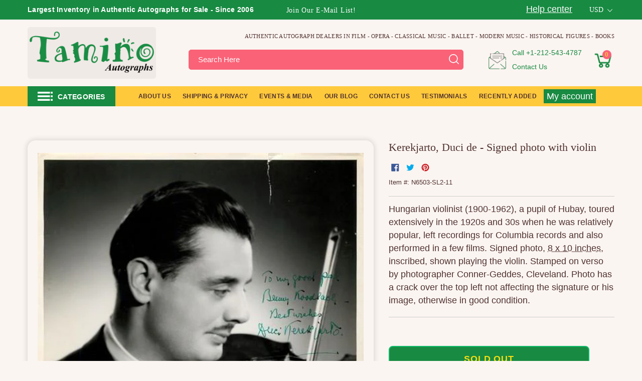

--- FILE ---
content_type: text/javascript
request_url: https://www.taminoautographs.com/cdn/shop/t/80/assets/custom.min.js?v=19682130498899232201714102938
body_size: -401
content:
var script_loaded=!1;function loadJSscripts(){if(!script_loaded){script_loaded=!0;var t=document.getElementsByTagName("script");for(i=0;i<t.length;i++)if(null!==t[i].getAttribute("data-src")){var e=document.createElement("script");e.src=t[i].getAttribute("data-src"),document.body.appendChild(e)}document.dispatchEvent(new CustomEvent("StartAsyncLoading")),setTimeout(function(){document.dispatchEvent(new CustomEvent("StartPreviewBarLoading"))},700)}}window.addEventListener("scroll",function(t){setTimeout(function(){loadJSscripts()},500)}),window.addEventListener("mousemove",function(){setTimeout(function(){loadJSscripts()},500)}),window.addEventListener("touchstart",function(){setTimeout(function(){loadJSscripts()},500)}),window.addEventListener?window.addEventListener("load",function(){setTimeout(loadJSscripts,5e3)},!1):window.attachEvent?window.attachEvent("onload",function(){setTimeout(loadJSscripts,5e3)}):window.onload=loadJSscripts;